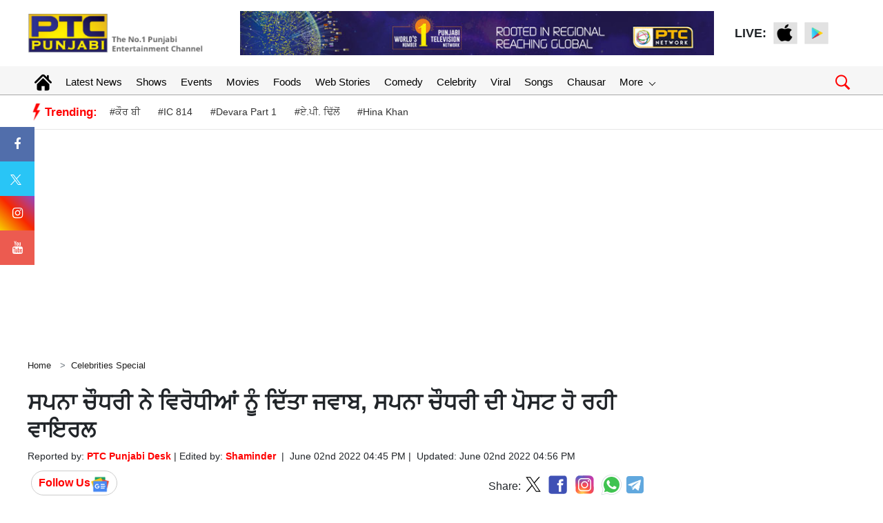

--- FILE ---
content_type: text/html; charset=utf-8
request_url: https://www.google.com/recaptcha/api2/aframe
body_size: 269
content:
<!DOCTYPE HTML><html><head><meta http-equiv="content-type" content="text/html; charset=UTF-8"></head><body><script nonce="Ixj6ZxLpFJoMOVA2qja0Nw">/** Anti-fraud and anti-abuse applications only. See google.com/recaptcha */ try{var clients={'sodar':'https://pagead2.googlesyndication.com/pagead/sodar?'};window.addEventListener("message",function(a){try{if(a.source===window.parent){var b=JSON.parse(a.data);var c=clients[b['id']];if(c){var d=document.createElement('img');d.src=c+b['params']+'&rc='+(localStorage.getItem("rc::a")?sessionStorage.getItem("rc::b"):"");window.document.body.appendChild(d);sessionStorage.setItem("rc::e",parseInt(sessionStorage.getItem("rc::e")||0)+1);localStorage.setItem("rc::h",'1769914506046');}}}catch(b){}});window.parent.postMessage("_grecaptcha_ready", "*");}catch(b){}</script></body></html>

--- FILE ---
content_type: application/javascript; charset=utf-8
request_url: https://fundingchoicesmessages.google.com/f/AGSKWxXHl7xHJ1WvHF5J4HnSr0UHr-X-Sp7W0stC1iLPadXiA2uf81BH1hygV82k-YWYUdQHg-dSNFlrMknoLsHvLRNDWWwBBjeZP1WWLL3XiGtPlOy91SiKeETU11z1tsS3saLmNwtfE16UdVK3u71TR-BGASpt2d_-1bJr0L-RIzLGqB886NhBljQFS1_0/_/adbanner_/advert6./attachad.=eureka_/afr.php?
body_size: -1284
content:
window['5795b0ae-d363-4412-ab1e-401c7ef6edb4'] = true;